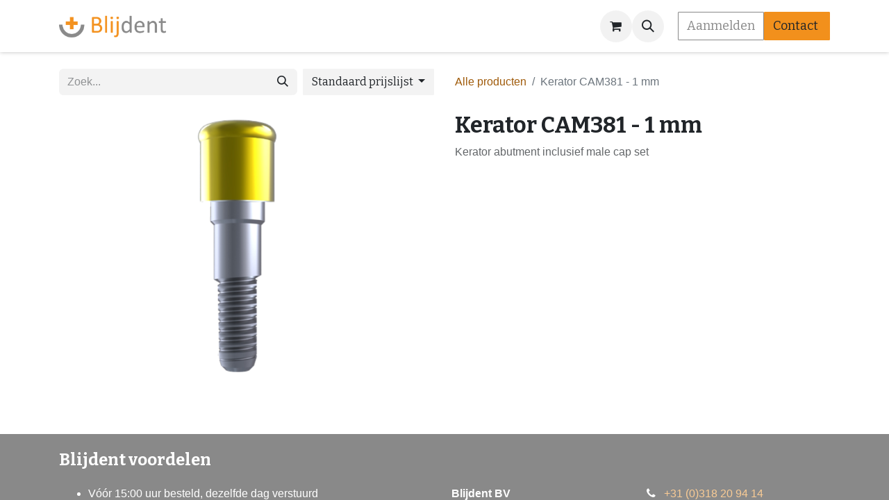

--- FILE ---
content_type: text/html; charset=utf-8
request_url: https://www.blijdent.nl/shop/cam381-kerator-cam381-1-mm-24802
body_size: 8851
content:

        

    
        
<!DOCTYPE html>
<html lang="nl-NL" data-website-id="7" data-main-object="product.template(24802,)" data-add2cart-redirect="1">
    <head>
        <meta charset="utf-8"/>
        <meta http-equiv="X-UA-Compatible" content="IE=edge"/>
        <meta name="viewport" content="width=device-width, initial-scale=1"/>
        <meta name="generator" content="Odoo"/>
        <meta name="description" content="Kerator abutment inclusief male cap set"/>
            
        <meta property="og:type" content="website"/>
        <meta property="og:title" content="Kerator CAM381 - 1 mm"/>
        <meta property="og:site_name" content="Blijdent"/>
        <meta property="og:url" content="https://www.blijdent.nl/shop/cam381-kerator-cam381-1-mm-24802"/>
        <meta property="og:image" content="https://www.blijdent.nl/web/image/product.template/24802/image_1024?unique=cc08598"/>
        <meta property="og:description" content="Kerator abutment inclusief male cap set"/>
            
        <meta name="twitter:card" content="summary_large_image"/>
        <meta name="twitter:title" content="Kerator CAM381 - 1 mm"/>
        <meta name="twitter:image" content="https://www.blijdent.nl/web/image/product.template/24802/image_1024?unique=cc08598"/>
        <meta name="twitter:description" content="Kerator abutment inclusief male cap set"/>
        
        <link rel="canonical" href="https://www.blijdent.nl/shop/cam381-kerator-cam381-1-mm-24802"/>
        
        <link rel="preconnect" href="https://fonts.gstatic.com/" crossorigin=""/>
        <title> Kerator CAM381 - 1 mm | Blijdent </title>
        <link type="image/x-icon" rel="shortcut icon" href="/web/image/website/7/favicon?unique=025a751"/>
        <link rel="preload" href="/web/static/src/libs/fontawesome/fonts/fontawesome-webfont.woff2?v=4.7.0" as="font" crossorigin=""/>
        <link type="text/css" rel="stylesheet" href="/web/assets/7/3291b66/web.assets_frontend.min.css"/>
        <script id="web.layout.odooscript" type="text/javascript">
            var odoo = {
                csrf_token: "d1da6ba3dbc41c1bb34794a3e105f357fdfae999o1800500492",
                debug: "",
            };
        </script>
        <script type="text/javascript">
            odoo.__session_info__ = {"is_admin": false, "is_system": false, "is_public": true, "is_website_user": true, "user_id": false, "is_frontend": true, "profile_session": null, "profile_collectors": null, "profile_params": null, "show_effect": true, "currencies": {"1": {"symbol": "\u20ac", "position": "before", "digits": [69, 2]}}, "bundle_params": {"lang": "nl_NL", "website_id": 7}, "websocket_worker_version": "17.0-3", "translationURL": "/website/translations", "cache_hashes": {"translations": "e04387193e4a14f3e2bdc43ded7dacdc894252f8"}, "geoip_country_code": "US", "geoip_phone_code": 1, "lang_url_code": "nl"};
            if (!/(^|;\s)tz=/.test(document.cookie)) {
                const userTZ = Intl.DateTimeFormat().resolvedOptions().timeZone;
                document.cookie = `tz=${userTZ}; path=/`;
            }
        </script>
        <script type="text/javascript" defer="defer" src="/web/assets/7/82a992c/web.assets_frontend_minimal.min.js" onerror="__odooAssetError=1"></script>
        <script type="text/javascript" defer="defer" data-src="/web/assets/7/069855d/web.assets_frontend_lazy.min.js" onerror="__odooAssetError=1"></script>
        
        
    </head>
    <body>



        <div id="wrapwrap" class="   ">
                <header id="top" data-anchor="true" data-name="Header" data-extra-items-toggle-aria-label="Extra items knop" class="   o_header_fixed" style=" ">
                    
    <nav data-name="Navbar" aria-label="Hoofd" class="navbar navbar-expand-lg navbar-light o_colored_level o_cc d-none d-lg-block shadow-sm ">
        

            <div id="o_main_nav" class="o_main_nav container">
                
    <a data-name="Navbar Logo" href="/" class="navbar-brand logo me-4">
            
            <span role="img" aria-label="Logo of Blijdent" title="Blijdent"><img src="/web/image/website/7/logo/Blijdent?unique=025a751" class="img img-fluid" width="95" height="40" alt="Blijdent" loading="lazy"/></span>
        </a>
    
                
    <ul id="top_menu" role="menu" class="nav navbar-nav top_menu o_menu_loading mx-auto">
        
    
    <li role="presentation" class="nav-item">
        <a role="menuitem" href="/" class="nav-link ">
            <span>Wie zijn wij</span>
        </a>
    </li>
    <li role="presentation" class="nav-item">
        <a role="menuitem" href="/jobs" class="nav-link ">
            <span>Vacatures</span>
        </a>
    </li>
    <li role="presentation" class="nav-item dropdown position-static">
        <a data-bs-toggle="dropdown" href="#" role="menuitem" class="nav-link dropdown-toggle o_mega_menu_toggle  " data-bs-display="static">
            <span>WEBSHOP</span>
        </a>
        <div data-name="Mega Menu" class="dropdown-menu o_mega_menu o_no_parent_editor dropdown-menu-start">
    










<section class="s_mega_menu_odoo_menu pt16 o_colored_level o_cc o_cc1" style="background-image: none;">
        <div class="container">
            <div class="row">
                <div class="col-md-6 col-lg pt16 pb24 o_colored_level">
                    <h4 class="text-uppercase h5 fw-bold mt-0"><a href="/shop/category/cad-cam-391">CAD/CAM</a></h4>
                    <div class="s_hr text-start pt4 pb16 text-o-color-3" data-name="Scheidingsteken">
                        <hr class="w-100 mx-auto" style="border-top-width: 2px; border-top-style: solid; border-top-color: rgb(182, 110, 24);">
                    </div>
                    <nav class="nav flex-column"><a href="/shop/category/cad-cam-cad-cam-apparatuur-374" class="nav-link px-0" data-name="Menu Item" data-bs-original-title="" title="">CAD/CAM Apparatuur</a>
                        <a href="/shop/category/cad-cam-cad-cam-materialen-396" class="nav-link px-0" data-name="Menu Item" data-bs-original-title="" title="">CAD/CAM Materialen</a>
                        <a href="/shop/category/cad-cam-cad-cam-software-395" class="nav-link px-0" data-name="Menu Item" data-bs-original-title="" title="">CAD/CAM Software</a>
                        
                        
                    </nav>
                </div>
                <div class="col-md-6 col-lg pt16 pb24 o_colored_level">
                    <h4 class="text-uppercase h5 fw-bold mt-0"><a href="/shop/category/implantologie-392">IMPLANTOLOGIE</a></h4>
                    <div class="s_hr text-start pt4 pb16 text-o-color-1" data-name="Scheidingsteken">
                        <hr class="w-100 mx-auto" style="border-top-width: 2px; border-top-style: solid; border-top-color: rgb(182, 110, 24);">
                    </div>
                    <nav class="nav flex-column">
                        <a href="/shop/category/implantologie-implantaat-compatibles-397" class="nav-link px-0" data-name="Menu Item" data-bs-original-title="" title="">Implantaat compatibles</a><a href="/shop/category/implantologie-implantaat-toebehoren-398" class="nav-link px-0" data-name="Menu Item" data-bs-original-title="" title="" aria-describedby="popover269041">Implantaat toebehoren</a><a href="/shop/category/implantologie-abutment-toebehoren-399" class="nav-link px-0" data-name="Menu Item" data-bs-original-title="" title="">Abutment toebehoren</a>
                        <a href="/shop/category/implantologie-attachments-400" class="nav-link px-0" data-name="Menu Item" data-bs-original-title="" title="">Attachments</a>
                        <a href="/shop/category/implantologie-ruiters-matrixen-401" class="nav-link px-0" data-name="Menu Item" data-bs-original-title="" title="">Ruiters en Matrixen</a>
                    <a href="/shop/category/implantologie-navigatie-apparatuur-1682" class="nav-link px-0" data-name="Menu Item" data-bs-original-title="" title="">Navigatie Apparatuur</a></nav>
                </div>
                <div class="col-md-6 col-lg pt16 pb24 o_colored_level">
                    <h4 class="text-uppercase h5 fw-bold mt-0"><a href="/shop/category/afdrukmaterialen-393">AFDRUKMATERIALEN</a></h4>
                    <div class="s_hr text-start pt4 pb16 text-o-color-2" data-name="Scheidingsteken">
                        <hr class="w-100 mx-auto" style="border-top-width: 2px; border-top-style: solid; border-top-color: rgb(182, 110, 24);">
                    </div>
                    <nav class="nav flex-column">
                        <a href="/shop/category/afdrukmaterialen-sil-a-copy-402" class="nav-link px-0" data-name="Menu Item" data-bs-original-title="" title="">Sil-a-Copy</a>
                        <a href="/shop/category/afdrukmaterialen-rebase-reline-403" class="nav-link px-0" data-name="Menu Item" data-bs-original-title="" title="">Rebase / Reline</a>
                        
                        
                        
                    </nav>
                </div>
                <div class="col-md-6 col-lg pt16 pb24 o_colored_level">
                    <h4 class="text-uppercase h5 fw-bold mt-0"><a href="/shop/category/overig-394">OVERIG</a></h4>
                    <div class="s_hr text-start pt4 pb16 text-o-color-5" data-name="Scheidingsteken">
                        <hr class="w-100 mx-auto" style="border-top-width: 2px; border-top-style: solid;">
                    </div>
                    <nav class="nav flex-column">
                        <a href="/shop/category/overig-adhesief-404" class="nav-link px-0" data-name="Menu Item" data-bs-original-title="" title="">Adhesief</a>
                        <a href="/shop/category/overig-putty-405" class="nav-link px-0" data-name="Menu Item" data-bs-original-title="" title="">Putty</a>
                        <a href="/shop/category/overig-vertex-406" class="nav-link px-0" data-name="Menu Item" data-bs-original-title="" title="">Vertex</a>
                        <a href="/shop/category/overig-consultaanvraag-407" class="nav-link px-0" data-name="Menu Item" data-bs-original-title="" title="">Consult aanvraag</a>
                    </nav>
                </div>
            </div>
        </div>
        <div class="container-fluid border-top s_mega_menu_odoo_menu_footer">
            <div class="row">
                <div class="col-12 pt8 pb8">
                    <div class="s_social_media text-center o_not_editable" data-snippet="s_social_media" data-name="Social Media">
                        <h5 class="s_social_media_title d-none">Volg ons</h5>
                        <a href="/website/social/facebook" class="s_social_media_facebook me-3 ms-3" target="_blank">
                            <i class="fa fa-2x fa-facebook m-1 o_editable_media"></i>
                        </a>
                        <a href="/website/social/twitter" class="s_social_media_twitter me-3 ms-3" target="_blank">
                            <i class="fa fa-2x fa-twitter m-1 o_editable_media"></i>
                        </a>
                        <a href="/website/social/linkedin" class="s_social_media_linkedin me-3 ms-3" target="_blank">
                            <i class="fa fa-2x fa-linkedin m-1 o_editable_media"></i>
                        </a>
                        <a href="/website/social/github" class="s_social_media_github me-3 ms-3" target="_blank">
                            <i class="fa fa-2x fa-github m-1 o_editable_media"></i>
                        </a>
                        <a href="/website/social/youtube" class="s_social_media_youtube me-3 ms-3" target="_blank">
                            <i class="fa fa-2x fa-youtube m-1 o_editable_media"></i>
                        </a>
                        <a href="/website/social/instagram" class="s_social_media_instagram me-3 ms-3" target="_blank">
                            <i class="fa fa-2x fa-instagram m-1 o_editable_media"></i>
                        </a>
                    </div>
                </div>
            </div>
        </div>
    </section></div>
        
    </li>
    <li role="presentation" class="nav-item">
        <a role="menuitem" href="/formulieren" class="nav-link ">
            <span>Formulieren</span>
        </a>
    </li>
    <li role="presentation" class="nav-item">
        <a role="menuitem" href="/helpdesk/bd-klantenservice-2" class="nav-link ">
            <span>Help</span>
        </a>
    </li>
                
    </ul>
                
                <ul class="navbar-nav align-items-center gap-2 flex-shrink-0 justify-content-end ps-3">
                    
        
            <li class=" divider d-none"></li> 
            <li class="o_wsale_my_cart  ">
                <a href="/shop/cart" aria-label="eCommerce winkelmandje" class="o_navlink_background btn position-relative rounded-circle p-1 text-center text-reset">
                    <div class="">
                        <i class="fa fa-shopping-cart fa-stack"></i>
                        <sup class="my_cart_quantity badge text-bg-primary position-absolute top-0 end-0 mt-n1 me-n1 rounded-pill d-none" data-order-id="">0</sup>
                    </div>
                </a>
            </li>
        
        <li class="">
                <div class="modal fade css_editable_mode_hidden" id="o_search_modal" aria-hidden="true" tabindex="-1">
                    <div class="modal-dialog modal-lg pt-5">
                        <div class="modal-content mt-5">
    <form method="get" class="o_searchbar_form o_wait_lazy_js s_searchbar_input " action="/website/search" data-snippet="s_searchbar_input">
            <div role="search" class="input-group input-group-lg">
        <input type="search" name="search" class="search-query form-control oe_search_box border-0 bg-light border border-end-0 p-3" placeholder="Zoek..." value="" data-search-type="all" data-limit="5" data-display-image="true" data-display-description="true" data-display-extra-link="true" data-display-detail="true" data-order-by="name asc"/>
        <button type="submit" aria-label="Zoek" title="Zoek" class="btn oe_search_button border border-start-0 px-4 bg-o-color-4">
            <i class="oi oi-search"></i>
        </button>
    </div>

            <input name="order" type="hidden" class="o_search_order_by" value="name asc"/>
            
    
        </form>
                        </div>
                    </div>
                </div>
                <a data-bs-target="#o_search_modal" data-bs-toggle="modal" role="button" title="Zoeken" href="#" class="btn rounded-circle p-1 lh-1 o_navlink_background text-reset o_not_editable">
                    <i class="oi oi-search fa-stack lh-lg"></i>
                </a>
        </li>
                    
        <li class="">
                <div data-name="Text" class="s_text_block ">
                    <a href="tel://+1 555-555-5556" class="nav-link o_nav-link_secondary p-2" data-bs-original-title="" title="" aria-describedby="popover407530">
                        </a><a href="tel://+1 555-555-5556" class="nav-link o_nav-link_secondary p-2" data-bs-original-title="" title=""><span class="o_force_ltr"><small style="display: inline-block;"></small></span>&nbsp;<br/></a>
                </div>
        </li>
                    
                    
                    
            <li class=" o_no_autohide_item">
                <a href="/web/login" class="btn btn-outline-secondary">Aanmelden</a>
            </li>
                    
        
        
                    
        <li class="">
            <div class="oe_structure oe_structure_solo ">
                <section class="oe_unremovable oe_unmovable s_text_block o_colored_level" data-snippet="s_text_block" data-name="Text" style="background-image: none;">
                    <div class="container">
                        <a href="/contactus" class="oe_unremovable btn btn-primary btn_cta" data-bs-original-title="" title="" aria-describedby="popover662174">Contact&nbsp;</a></div>
                </section>
            </div>
        </li>
                </ul>
            </div>
        
    </nav>
    <nav data-name="Navbar" aria-label="Mobile" class="navbar  navbar-light o_colored_level o_cc o_header_mobile d-block d-lg-none shadow-sm px-0 ">
        

        <div class="o_main_nav container flex-wrap justify-content-between">
            
    <a data-name="Navbar Logo" href="/" class="navbar-brand logo ">
            
            <span role="img" aria-label="Logo of Blijdent" title="Blijdent"><img src="/web/image/website/7/logo/Blijdent?unique=025a751" class="img img-fluid" width="95" height="40" alt="Blijdent" loading="lazy"/></span>
        </a>
    
            <ul class="o_header_mobile_buttons_wrap navbar-nav flex-row align-items-center gap-2 mb-0">
        
            <li class=" divider d-none"></li> 
            <li class="o_wsale_my_cart  ">
                <a href="/shop/cart" aria-label="eCommerce winkelmandje" class="o_navlink_background_hover btn position-relative rounded-circle border-0 p-1 text-reset">
                    <div class="">
                        <i class="fa fa-shopping-cart fa-stack"></i>
                        <sup class="my_cart_quantity badge text-bg-primary position-absolute top-0 end-0 mt-n1 me-n1 rounded-pill d-none" data-order-id="">0</sup>
                    </div>
                </a>
            </li>
        
                <li class="o_not_editable">
                    <button class="nav-link btn me-auto p-2 o_not_editable" type="button" data-bs-toggle="offcanvas" data-bs-target="#top_menu_collapse_mobile" aria-controls="top_menu_collapse_mobile" aria-expanded="false" aria-label="Navigatie aan/uitzetten">
                        <span class="navbar-toggler-icon"></span>
                    </button>
                </li>
            </ul>
            <div id="top_menu_collapse_mobile" class="offcanvas offcanvas-end o_navbar_mobile">
                <div class="offcanvas-header justify-content-end o_not_editable">
                    <button type="button" class="nav-link btn-close" data-bs-dismiss="offcanvas" aria-label="Afsluiten"></button>
                </div>
                <div class="offcanvas-body d-flex flex-column justify-content-between h-100 w-100">
                    <ul class="navbar-nav">
                        
        <li class="">
    <form method="get" class="o_searchbar_form o_wait_lazy_js s_searchbar_input " action="/website/search" data-snippet="s_searchbar_input">
            <div role="search" class="input-group mb-3">
        <input type="search" name="search" class="search-query form-control oe_search_box border-0 bg-light rounded-start-pill text-bg-light ps-3" placeholder="Zoek..." value="" data-search-type="all" data-limit="0" data-display-image="true" data-display-description="true" data-display-extra-link="true" data-display-detail="true" data-order-by="name asc"/>
        <button type="submit" aria-label="Zoek" title="Zoek" class="btn oe_search_button rounded-end-pill bg-o-color-3 pe-3">
            <i class="oi oi-search"></i>
        </button>
    </div>

            <input name="order" type="hidden" class="o_search_order_by" value="name asc"/>
            
    
        </form>
        </li>
                        
    <ul role="menu" class="nav navbar-nav top_menu  ">
        

                            
    <li role="presentation" class="nav-item">
        <a role="menuitem" href="/" class="nav-link ">
            <span>Wie zijn wij</span>
        </a>
    </li>
    <li role="presentation" class="nav-item">
        <a role="menuitem" href="/jobs" class="nav-link ">
            <span>Vacatures</span>
        </a>
    </li>
    <li role="presentation" class="nav-item dropdown position-static">
        <a data-bs-toggle="dropdown" href="#" role="menuitem" class="nav-link dropdown-toggle o_mega_menu_toggle  d-flex justify-content-between align-items-center" data-bs-display="static">
            <span>WEBSHOP</span>
        </a>
        
    </li>
    <li role="presentation" class="nav-item">
        <a role="menuitem" href="/formulieren" class="nav-link ">
            <span>Formulieren</span>
        </a>
    </li>
    <li role="presentation" class="nav-item">
        <a role="menuitem" href="/helpdesk/bd-klantenservice-2" class="nav-link ">
            <span>Help</span>
        </a>
    </li>
                        
    </ul>
                        
        <li class="">
                <div data-name="Text" class="s_text_block mt-2 border-top pt-2 o_border_contrast">
                    <a href="tel://+1 555-555-5556" class="nav-link o_nav-link_secondary p-2" data-bs-original-title="" title="" aria-describedby="popover407530">
                        </a><a href="tel://+1 555-555-5556" class="nav-link o_nav-link_secondary p-2" data-bs-original-title="" title=""><span class="o_force_ltr"><small style="display: inline-block;"></small></span>&nbsp;<br/></a>
                </div>
        </li>
                        
                    </ul>
                    <ul class="navbar-nav gap-2 mt-3 w-100">
                        
            <li class=" o_no_autohide_item">
                <a href="/web/login" class="btn btn-outline-secondary w-100">Aanmelden</a>
            </li>
                        
        
        
                        
                        
        <li class="">
            <div class="oe_structure oe_structure_solo ">
                <section class="oe_unremovable oe_unmovable s_text_block o_colored_level" data-snippet="s_text_block" data-name="Text" style="background-image: none;">
                    <div class="container">
                        <a href="/contactus" class="oe_unremovable btn btn-primary btn_cta w-100" data-bs-original-title="" title="" aria-describedby="popover662174">Contact&nbsp;</a></div>
                </section>
            </div>
        </li>
                    </ul>
                </div>
            </div>
        </div>
    
    </nav>
    
        </header>
                <main>
                    
            <div itemscope="itemscope" itemtype="http://schema.org/Product" id="wrap" class="js_sale o_wsale_product_page ecom-zoomable zoomodoo-next" data-ecom-zoom-auto="1">
                <div class="oe_structure oe_empty oe_structure_not_nearest" id="oe_structure_website_sale_product_1" data-editor-message="ZET HIER BOUWBLOKKEN NEER OM ZE BESCHIKBAAR TE MAKEN VOOR ALLE PRODUCTEN"></div><section id="product_detail" class="container py-4 oe_website_sale " data-view-track="1">
                    <div class="row align-items-center">
                        <div class="col-lg-6 d-flex align-items-center">
                            <div class="d-flex justify-content-between w-100">
    <form method="get" class="o_searchbar_form o_wait_lazy_js s_searchbar_input o_wsale_products_searchbar_form me-auto flex-grow-1 mb-2 mb-lg-0" action="/shop" data-snippet="s_searchbar_input">
            <div role="search" class="input-group me-sm-2">
        <input type="search" name="search" class="search-query form-control oe_search_box border-0 bg-light border-0 text-bg-light" placeholder="Zoek..." data-search-type="products" data-limit="5" data-display-image="true" data-display-description="true" data-display-extra-link="true" data-display-detail="true" data-order-by="name asc"/>
        <button type="submit" aria-label="Zoek" title="Zoek" class="btn oe_search_button btn btn-light">
            <i class="oi oi-search"></i>
        </button>
    </div>

            <input name="order" type="hidden" class="o_search_order_by" value="name asc"/>
            
        
        </form>
        <div class="o_pricelist_dropdown dropdown d-lg-inline ms-2">

            <a role="button" href="#" data-bs-toggle="dropdown" class="dropdown-toggle btn btn-light">
                Standaard prijslijst
            </a>
            <div class="dropdown-menu" role="menu">
                    <a role="menuitem" class="dropdown-item" href="/shop/change_pricelist/1">
                        <span class="switcher_pricelist small" data-pl_id="1">Standaard prijslijst</span>
                    </a>
                    <a role="menuitem" class="dropdown-item" href="/shop/change_pricelist/91">
                        <span class="switcher_pricelist small" data-pl_id="91">Prijslijst staffelkorting</span>
                    </a>
            </div>
        </div>
                            </div>
                        </div>
                        <div class="col-lg-6 d-flex align-items-center">
                            <ol class="breadcrumb p-0 mb-2 m-lg-0">
                                <li class="breadcrumb-item o_not_editable">
                                    <a href="/shop">Alle producten</a>
                                </li>
                                
                                <li class="breadcrumb-item active">
                                    <span>Kerator CAM381 - 1 mm</span>
                                </li>
                            </ol>
                        </div>
                    </div>
                    <div class="row" id="product_detail_main" data-name="Product Page" data-image_width="50_pc" data-image_layout="carousel">
                        <div class="col-lg-6 mt-lg-4 o_wsale_product_images position-relative">
        <div id="o-carousel-product" class="carousel slide position-sticky mb-3 overflow-hidden" data-bs-ride="carousel" data-bs-interval="0" data-name="Productcarrousel">
            <div class="o_carousel_product_outer carousel-outer position-relative flex-grow-1 overflow-hidden">
                <div class="carousel-inner h-100">
                        <div class="carousel-item h-100 text-center active">
        <div class="position-relative d-inline-flex overflow-hidden m-auto h-100">
            <span class="o_ribbon  z-index-1" style=""></span>
            <div class="d-flex align-items-start justify-content-center h-100 oe_unmovable"><img src="/web/image/product.product/16001/image_1024/%5BCAM381%5D%20Kerator%20CAM381%20-%201%20mm?unique=cc08598" class="img img-fluid oe_unmovable product_detail_img mh-100" alt="Kerator CAM381 - 1 mm" loading="lazy"/></div>
        </div>
                        </div>
                </div>
            </div>
        <div class="o_carousel_product_indicators pt-2 overflow-hidden">
        </div>
        </div>
                        </div>
                        <div id="product_details" class="col-lg-6 mt-md-4">
                            <h1 itemprop="name">Kerator CAM381 - 1 mm</h1>
                            <span itemprop="url" style="display:none;">https://www.blijdent.nl/shop/cam381-kerator-cam381-1-mm-24802</span>
                            <span itemprop="image" style="display:none;">https://www.blijdent.nl/web/image/product.template/24802/image_1920?unique=cc08598</span>
                            <p class="text-muted my-2" placeholder="Een korte omschrijving die ook zal verschijnen op documenten.">Kerator abutment inclusief male cap set</p>
                            
                            <form action="/shop/cart/update" method="POST">
                                <input type="hidden" name="csrf_token" value="d1da6ba3dbc41c1bb34794a3e105f357fdfae999o1800500492"/>
                                <div class="js_product js_main_product mb-3">
                                    <div>
        <div id="product_unavailable" class="d-none">
            <h3 class="fst-italic">Not Available For Sale</h3>
        </div>
                                    </div>
                                    
                                        <input type="hidden" class="product_id" name="product_id" value="16001"/>
                                        <input type="hidden" class="product_template_id" name="product_template_id" value="24802"/>
                                        <input type="hidden" class="product_category_id" name="product_category_id" value="788"/>
        <ul class="list-unstyled js_add_cart_variants mb-0 flex-column" data-attribute_exclusions="{&#34;exclusions&#34;: {}, &#34;archived_combinations&#34;: [], &#34;parent_exclusions&#34;: {}, &#34;parent_combination&#34;: [], &#34;parent_product_name&#34;: null, &#34;mapped_attribute_names&#34;: {}}">
        </ul>
                                    
                                    <p class="css_not_available_msg alert alert-warning">Deze combinatie bestaat niet.</p>
                                    <div id="o_wsale_cta_wrapper" class="d-flex flex-wrap align-items-center">
                                        <div id="add_to_cart_wrap" class="d-inline-flex align-items-center mb-2 me-auto">
                                        </div>
                                        <div id="product_option_block" class="d-flex flex-wrap w-100"></div>
                                    </div>
      <div class="availability_messages o_not_editable"></div>
                                    <div id="contact_us_wrapper" class="d-none oe_structure oe_structure_solo ">
                                        <section class="s_text_block" data-snippet="s_text_block" data-name="Text">
                                            <div class="container">
                                                <a class="btn btn-primary btn_cta" href="/contactus">Contact
                                                </a>
                                            </div>
                                        </section>
                                    </div>
        <div class="o_product_tags o_field_tags d-flex flex-wrap align-items-center gap-2">
        </div>
                                </div>
                            </form>
                            <div id="o_product_terms_and_share" class="d-flex justify-content-between flex-column flex-md-row align-items-md-end mb-3">
            <p class="text-muted mb-0">&nbsp;<a href="/terms" class="text-muted"></a><br/></p>
                            </div>
          <input id="wsale_user_email" type="hidden" value=""/>
                        </div>
                    </div>
                </section>
                
            <div class="oe_structure oe_structure_solo oe_unremovable oe_unmovable" id="oe_structure_website_sale_recommended_products">
                <section data-snippet="s_dynamic_snippet_products" class="oe_unmovable oe_unremovable s_dynamic_snippet_products o_wsale_alternative_products s_dynamic pb32 o_colored_level s_product_product_borderless_1 pt16 o_dynamic_empty" data-name="Alternative Products" style="background-image: none;" data-template-key="website_sale.dynamic_filter_template_product_product_borderless_1" data-product-category-id="all" data-number-of-elements="4" data-number-of-elements-small-devices="1" data-number-of-records="16" data-carousel-interval="5000" data-bs-original-title="" title="" data-filter-id="6" id="Alternative-Products" data-anchor="true">
                    <div class="o_not_editable container">
                        <div class="css_non_editable_mode_hidden">
                            <div class="missing_option_warning alert alert-info rounded-0 fade show d-none d-print-none o_default_snippet_text">
                                Je Dynamic Snippet wordt hier weergegeven...
                                Dit bericht wordt weergegeven omdat je niet zowel een filter als een sjabloon hebt opgegeven om te gebruiken.
                            </div>
                        </div>
                        <div class="dynamic_snippet_template"></div>
                    </div>
                </section>
            </div>
                <div class="oe_structure oe_empty oe_structure_not_nearest mt16" id="oe_structure_website_sale_product_2" data-editor-message="ZET HIER BOUWBLOKKEN NEER OM ZE BESCHIKBAAR TE MAKEN VOOR ALLE PRODUCTEN"></div></div>
        
        <div id="o_shared_blocks" class="oe_unremovable"></div>
                </main>
                <footer id="bottom" data-anchor="true" data-name="Footer" class="o_footer o_colored_level o_cc ">
                    <div id="footer" class="oe_structure oe_structure_solo" style="">
            <section class="s_title pb0 pt8" data-vcss="001" data-snippet="s_title" style="background-image: none;" data-name="Titel">
                <div class="container s_allow_columns">
                    <h1><b><b><span class="h4-fs">Blijdent voordelen</span></b></b><br/></h1>
                </div>
            </section>
            <section class="s_text_block pb0" data-snippet="s_text_block" data-name="Text" style="background-image: none;">
                <div class="container">
                    <div class="row o_grid_mode" data-row-count="5">
                        
                        <div class="o_colored_level o_grid_item g-col-lg-3 g-height-5 col-lg-3" style="grid-area: 1 / 7 / 6 / 10; z-index: 2;">
                            <p>
<b>Blijdent BV<br/></b>Klovenier 1<br/>3905 PN Veenendaal<br/>Nederland

​<br/></p></div>
                        <div class="o_colored_level o_grid_item g-col-lg-3 g-height-5 col-lg-3" style="grid-area: 1 / 10 / 6 / 13; z-index: 3;">
                            <ul class="list-unstyled mb-2">
                                <li><i class="fa fa-phone fa-fw me-2"></i><span class="o_force_ltr"><a href="tel://+31 (0)318 20 94 14" data-bs-original-title="" title="">+31 (0)318 20 94 14</a></span></li>
                                <li><i class="fa fa-envelope fa-fw me-2"></i><a href="mailto:info@blijdent.nl" data-bs-original-title="" title="">info@blijdent.nl</a></li>
                            </ul>
                            <div class="s_social_media o_not_editable no_icon_color text-start" data-snippet="s_social_media" data-name="Social Media">
                                <h5 class="s_social_media_title d-none">Volg ons</h5>
<a href="/website/social/instagram" class="s_social_media_instagram" target="_blank">
                                    <i class="fa fa-2x fa-instagram m-1 o_editable_media"></i>
                                </a>
<a href="/website/social/linkedin" class="s_social_media_linkedin" target="_blank">
                                    <i class="fa fa-2x fa-linkedin m-1 o_editable_media"></i>
                                </a>
<a href="/website/social/facebook" class="s_social_media_facebook" target="_blank" aria-label="Facebook">
                                    <i class="fa m-1 o_editable_media fa-2x fa-facebook"></i>
                                </a>
<a href="/website/social/youtube" class="s_social_media_youtube" target="_blank" aria-label="YouTube">
                                    <i class="fa m-1 o_editable_media fa-2x fa-youtube"></i>
                                </a>
</div>
                        </div>
                    <div class="o_colored_level o_grid_item g-col-lg-5 g-height-5 col-lg-5" style="z-index: 1; grid-area: 1 / 1 / 6 / 6;">
                            <ul><li>Vóór 15:00 uur besteld, dezelfde dag verstuurd</li><li><b>Gratis</b>&nbsp;verzending bij een minimale orderwaarde van €50,00 excl. BTW</li><li>60 dagen retourtermijn</li><li>Telefonisch advies: 0318 - 209 414</li><li>Support helpdesk</li></ul><p>

</p>
                        </div></div>
                </div>
            </section>
        </div>
    <div class="o_footer_copyright o_colored_level o_cc" data-name="Copyright">
                        <div class="container py-3">
                            <div class="row">
                                <div class="col-sm text-center text-sm-start text-muted">
                                    <span class="o_footer_copyright_name me-2">Copyright ©&nbsp;Dentalhouse</span>
        
        
                                </div>
                                <div class="col-sm text-center text-sm-end o_not_editable">
        <div class="o_brand_promotion">
            
            
            
            
            
            
        </div>
                                </div>
                            </div>
                        </div>
                    </div>
                </footer>
            </div> 
        
    </body>
</html>
    